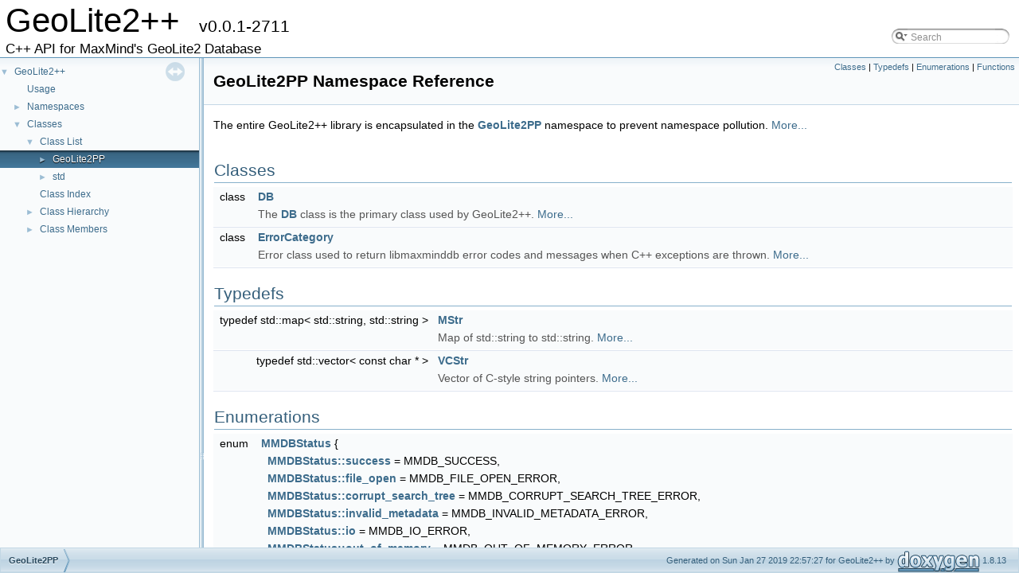

--- FILE ---
content_type: text/html; charset=UTF-8
request_url: https://www.ccoderun.ca/GeoLite2++/api/namespaceGeoLite2PP.html
body_size: 5461
content:
<!-- HTML header for doxygen 1.8.13-->
<!DOCTYPE html PUBLIC "-//W3C//DTD XHTML 1.0 Transitional//EN" "http://www.w3.org/TR/xhtml1/DTD/xhtml1-transitional.dtd">
<html xmlns="http://www.w3.org/1999/xhtml">
<head>
<meta http-equiv="Content-Type" content="text/xhtml;charset=UTF-8"/>
<meta http-equiv="X-UA-Compatible" content="IE=9"/>
<meta name="generator" content="Doxygen 1.8.13"/>
<meta name="viewport" content="width=device-width, initial-scale=1"/>
<title>GeoLite2++: GeoLite2PP Namespace Reference</title>
<link href="tabs.css" rel="stylesheet" type="text/css"/>
<script type="text/javascript" src="jquery.js"></script>
<script type="text/javascript" src="dynsections.js"></script>
<link href="navtree.css" rel="stylesheet" type="text/css"/>
<script type="text/javascript" src="resize.js"></script>
<script type="text/javascript" src="navtreedata.js"></script>
<script type="text/javascript" src="navtree.js"></script>
<script type="text/javascript">
  $(document).ready(initResizable);
</script>
<link href="search/search.css" rel="stylesheet" type="text/css"/>
<script type="text/javascript" src="search/searchdata.js"></script>
<script type="text/javascript" src="search/search.js"></script>
<script type="text/javascript">
  $(document).ready(function() { init_search(); });
</script>
<link href="doxygen.css" rel="stylesheet" type="text/css" />
</head>
<body>
<div id="top"><!-- do not remove this div, it is closed by doxygen! -->
<div id="titlearea">
<table cellspacing="0" cellpadding="0">
 <tbody>
 <tr style="height: 56px;">
  <td id="projectalign" style="padding-left: 0.5em;">
   <div id="projectname">GeoLite2++
   &#160;<span id="projectnumber">v0.0.1-2711</span>
   </div>
   <div id="projectbrief">C++ API for MaxMind&#39;s GeoLite2 Database</div>
  </td>
<td>
<div style="visibility:hidden; display:inline-block; background-color:yellow; border:1px solid black; margin-top:0.2em; margin-bottom:0.2em; margin-left:2em; margin-right:2em; padding:1em;">
Looking for a senior C++ dev?  I'm looking for work. <a target="_blank" href="/about_stephane/">Hire me!</a>
</div>
</td>
   <td>        <div id="MSearchBox" class="MSearchBoxInactive">
        <span class="left">
          <img id="MSearchSelect" src="search/mag_sel.png"
               onmouseover="return searchBox.OnSearchSelectShow()"
               onmouseout="return searchBox.OnSearchSelectHide()"
               alt=""/>
          <input type="text" id="MSearchField" value="Search" accesskey="S"
               onfocus="searchBox.OnSearchFieldFocus(true)" 
               onblur="searchBox.OnSearchFieldFocus(false)" 
               onkeyup="searchBox.OnSearchFieldChange(event)"/>
          </span><span class="right">
            <a id="MSearchClose" href="javascript:searchBox.CloseResultsWindow()"><img id="MSearchCloseImg" border="0" src="search/close.png" alt=""/></a>
          </span>
        </div>
</td>
 </tr>
 </tbody>
</table>
</div>
<!-- end header part -->
<!-- Generated by Doxygen 1.8.13 -->
<script type="text/javascript">
var searchBox = new SearchBox("searchBox", "search",false,'Search');
</script>
</div><!-- top -->
<div id="side-nav" class="ui-resizable side-nav-resizable">
  <div id="nav-tree">
    <div id="nav-tree-contents">
      <div id="nav-sync" class="sync"></div>
    </div>
  </div>
  <div id="splitbar" style="-moz-user-select:none;" 
       class="ui-resizable-handle">
  </div>
</div>
<script type="text/javascript">
$(document).ready(function(){initNavTree('namespaceGeoLite2PP.html','');});
</script>
<div id="doc-content">
<!-- window showing the filter options -->
<div id="MSearchSelectWindow"
     onmouseover="return searchBox.OnSearchSelectShow()"
     onmouseout="return searchBox.OnSearchSelectHide()"
     onkeydown="return searchBox.OnSearchSelectKey(event)">
</div>

<!-- iframe showing the search results (closed by default) -->
<div id="MSearchResultsWindow">
<iframe src="javascript:void(0)" frameborder="0" 
        name="MSearchResults" id="MSearchResults">
</iframe>
</div>

<div class="header">
  <div class="summary">
<a href="#nested-classes">Classes</a> &#124;
<a href="#typedef-members">Typedefs</a> &#124;
<a href="#enum-members">Enumerations</a> &#124;
<a href="#func-members">Functions</a>  </div>
  <div class="headertitle">
<div class="title">GeoLite2PP Namespace Reference</div>  </div>
</div><!--header-->
<div class="contents">

<p>The entire GeoLite2++ library is encapsulated in the <a class="el" href="namespaceGeoLite2PP.html" title="The entire GeoLite2++ library is encapsulated in the GeoLite2PP namespace to prevent namespace pollut...">GeoLite2PP</a> namespace to prevent namespace pollution.  
<a href="#details">More...</a></p>
<table class="memberdecls">
<tr class="heading"><td colspan="2"><h2 class="groupheader"><a name="nested-classes"></a>
Classes</h2></td></tr>
<tr class="memitem:"><td class="memItemLeft" align="right" valign="top">class &#160;</td><td class="memItemRight" valign="bottom"><a class="el" href="classGeoLite2PP_1_1DB.html">DB</a></td></tr>
<tr class="memdesc:"><td class="mdescLeft">&#160;</td><td class="mdescRight">The <a class="el" href="classGeoLite2PP_1_1DB.html" title="The DB class is the primary class used by GeoLite2++. ">DB</a> class is the primary class used by GeoLite2++.  <a href="classGeoLite2PP_1_1DB.html#details">More...</a><br /></td></tr>
<tr class="separator:"><td class="memSeparator" colspan="2">&#160;</td></tr>
<tr class="memitem:"><td class="memItemLeft" align="right" valign="top">class &#160;</td><td class="memItemRight" valign="bottom"><a class="el" href="classGeoLite2PP_1_1ErrorCategory.html">ErrorCategory</a></td></tr>
<tr class="memdesc:"><td class="mdescLeft">&#160;</td><td class="mdescRight">Error class used to return libmaxminddb error codes and messages when C++ exceptions are thrown.  <a href="classGeoLite2PP_1_1ErrorCategory.html#details">More...</a><br /></td></tr>
<tr class="separator:"><td class="memSeparator" colspan="2">&#160;</td></tr>
</table><table class="memberdecls">
<tr class="heading"><td colspan="2"><h2 class="groupheader"><a name="typedef-members"></a>
Typedefs</h2></td></tr>
<tr class="memitem:a9dadd750ad209010c8b29fb143df5138"><td class="memItemLeft" align="right" valign="top">typedef std::map&lt; std::string, std::string &gt;&#160;</td><td class="memItemRight" valign="bottom"><a class="el" href="namespaceGeoLite2PP.html#a9dadd750ad209010c8b29fb143df5138">MStr</a></td></tr>
<tr class="memdesc:a9dadd750ad209010c8b29fb143df5138"><td class="mdescLeft">&#160;</td><td class="mdescRight">Map of std::string to std::string.  <a href="#a9dadd750ad209010c8b29fb143df5138">More...</a><br /></td></tr>
<tr class="separator:a9dadd750ad209010c8b29fb143df5138"><td class="memSeparator" colspan="2">&#160;</td></tr>
<tr class="memitem:a3e5346ef6ba075e160c00c10350baa52"><td class="memItemLeft" align="right" valign="top">typedef std::vector&lt; const char * &gt;&#160;</td><td class="memItemRight" valign="bottom"><a class="el" href="namespaceGeoLite2PP.html#a3e5346ef6ba075e160c00c10350baa52">VCStr</a></td></tr>
<tr class="memdesc:a3e5346ef6ba075e160c00c10350baa52"><td class="mdescLeft">&#160;</td><td class="mdescRight">Vector of C-style string pointers.  <a href="#a3e5346ef6ba075e160c00c10350baa52">More...</a><br /></td></tr>
<tr class="separator:a3e5346ef6ba075e160c00c10350baa52"><td class="memSeparator" colspan="2">&#160;</td></tr>
</table><table class="memberdecls">
<tr class="heading"><td colspan="2"><h2 class="groupheader"><a name="enum-members"></a>
Enumerations</h2></td></tr>
<tr class="memitem:ad5d8395a0caabebea8c2609e90fe50b3"><td class="memItemLeft" align="right" valign="top">enum &#160;</td><td class="memItemRight" valign="bottom"><a class="el" href="namespaceGeoLite2PP.html#ad5d8395a0caabebea8c2609e90fe50b3">MMDBStatus</a> { <br />
&#160;&#160;<a class="el" href="namespaceGeoLite2PP.html#ad5d8395a0caabebea8c2609e90fe50b3a260ca9dd8a4577fc00b7bd5810298076">MMDBStatus::success</a> = MMDB_SUCCESS, 
<br />
&#160;&#160;<a class="el" href="namespaceGeoLite2PP.html#ad5d8395a0caabebea8c2609e90fe50b3af17faffcf7c370fb185a908f55187af8">MMDBStatus::file_open</a> = MMDB_FILE_OPEN_ERROR, 
<br />
&#160;&#160;<a class="el" href="namespaceGeoLite2PP.html#ad5d8395a0caabebea8c2609e90fe50b3a229d2658f0307cc47db8d2dac34486d0">MMDBStatus::corrupt_search_tree</a> = MMDB_CORRUPT_SEARCH_TREE_ERROR, 
<br />
&#160;&#160;<a class="el" href="namespaceGeoLite2PP.html#ad5d8395a0caabebea8c2609e90fe50b3acd653cb02dff27e58cf3db7a5c42c6e9">MMDBStatus::invalid_metadata</a> = MMDB_INVALID_METADATA_ERROR, 
<br />
&#160;&#160;<a class="el" href="namespaceGeoLite2PP.html#ad5d8395a0caabebea8c2609e90fe50b3af98ed07a4d5f50f7de1410d905f1477f">MMDBStatus::io</a> = MMDB_IO_ERROR, 
<br />
&#160;&#160;<a class="el" href="namespaceGeoLite2PP.html#ad5d8395a0caabebea8c2609e90fe50b3a5ea42cc8dbd653d9afd96c1d2fd147e2">MMDBStatus::out_of_memory</a> = MMDB_OUT_OF_MEMORY_ERROR, 
<br />
&#160;&#160;<a class="el" href="namespaceGeoLite2PP.html#ad5d8395a0caabebea8c2609e90fe50b3aaaac9f562a41259ea89bb72e3c4f03da">MMDBStatus::unknown_db_format</a> = MMDB_UNKNOWN_DATABASE_FORMAT_ERROR, 
<br />
&#160;&#160;<a class="el" href="namespaceGeoLite2PP.html#ad5d8395a0caabebea8c2609e90fe50b3af066046fed1ddb2a6d6eb43e445b50a6">MMDBStatus::invalid_data</a> = MMDB_INVALID_DATA_ERROR, 
<br />
&#160;&#160;<a class="el" href="namespaceGeoLite2PP.html#ad5d8395a0caabebea8c2609e90fe50b3a011e4f83120eec8c15b22d861323a6e5">MMDBStatus::invalid_lookup_path</a> = MMDB_INVALID_LOOKUP_PATH_ERROR, 
<br />
&#160;&#160;<a class="el" href="namespaceGeoLite2PP.html#ad5d8395a0caabebea8c2609e90fe50b3a5a0d41896a9fccfdc6067a3b1fa55a40">MMDBStatus::lookup_path_does_not_match</a> = MMDB_LOOKUP_PATH_DOES_NOT_MATCH_DATA_ERROR, 
<br />
&#160;&#160;<a class="el" href="namespaceGeoLite2PP.html#ad5d8395a0caabebea8c2609e90fe50b3acdbda2e4080fe37ecb991a69a0ce72de">MMDBStatus::invalid_node_number</a> = MMDB_INVALID_NODE_NUMBER_ERROR, 
<br />
&#160;&#160;<a class="el" href="namespaceGeoLite2PP.html#ad5d8395a0caabebea8c2609e90fe50b3a42e25a999205fe30e94bb9c2f322c7bd">MMDBStatus::ipv6_lookup_in_ipv4_db</a> = MMDB_IPV6_LOOKUP_IN_IPV4_DATABASE_ERROR
<br />
 }<tr class="memdesc:ad5d8395a0caabebea8c2609e90fe50b3"><td class="mdescLeft">&#160;</td><td class="mdescRight">Errors defined in maxminddb.h, converted to C++ enums.  <a href="namespaceGeoLite2PP.html#ad5d8395a0caabebea8c2609e90fe50b3">More...</a><br /></td></tr>
</td></tr>
<tr class="separator:ad5d8395a0caabebea8c2609e90fe50b3"><td class="memSeparator" colspan="2">&#160;</td></tr>
</table><table class="memberdecls">
<tr class="heading"><td colspan="2"><h2 class="groupheader"><a name="func-members"></a>
Functions</h2></td></tr>
<tr class="memitem:a647ded3963ff9094e9d09ee0168a5435"><td class="memItemLeft" align="right" valign="top">const <a class="el" href="classGeoLite2PP_1_1ErrorCategory.html">ErrorCategory</a> &amp;&#160;</td><td class="memItemRight" valign="bottom"><a class="el" href="namespaceGeoLite2PP.html#a647ded3963ff9094e9d09ee0168a5435">get_error_category</a> (void) noexcept</td></tr>
<tr class="memdesc:a647ded3963ff9094e9d09ee0168a5435"><td class="mdescLeft">&#160;</td><td class="mdescRight">All error category objects should actually be references to the exact same object, which is provided by this function.  <a href="#a647ded3963ff9094e9d09ee0168a5435">More...</a><br /></td></tr>
<tr class="separator:a647ded3963ff9094e9d09ee0168a5435"><td class="memSeparator" colspan="2">&#160;</td></tr>
<tr class="memitem:abcf05fa85870ad8f1a8944d02a713721"><td class="memItemLeft" align="right" valign="top">std::error_code&#160;</td><td class="memItemRight" valign="bottom"><a class="el" href="namespaceGeoLite2PP.html#abcf05fa85870ad8f1a8944d02a713721">make_error_code</a> (<a class="el" href="namespaceGeoLite2PP.html#ad5d8395a0caabebea8c2609e90fe50b3">MMDBStatus</a> s)</td></tr>
<tr class="memdesc:abcf05fa85870ad8f1a8944d02a713721"><td class="mdescLeft">&#160;</td><td class="mdescRight">Associate an error value with the category.  <a href="#abcf05fa85870ad8f1a8944d02a713721">More...</a><br /></td></tr>
<tr class="separator:abcf05fa85870ad8f1a8944d02a713721"><td class="memSeparator" colspan="2">&#160;</td></tr>
<tr class="memitem:a38b78348191ed1674209d6e394d9407b"><td class="memItemLeft" align="right" valign="top">std::error_condition&#160;</td><td class="memItemRight" valign="bottom"><a class="el" href="namespaceGeoLite2PP.html#a38b78348191ed1674209d6e394d9407b">make_error_condition</a> (<a class="el" href="namespaceGeoLite2PP.html#ad5d8395a0caabebea8c2609e90fe50b3">MMDBStatus</a> s)</td></tr>
<tr class="memdesc:a38b78348191ed1674209d6e394d9407b"><td class="mdescLeft">&#160;</td><td class="mdescRight">Associate an error_condition with the category.  <a href="#a38b78348191ed1674209d6e394d9407b">More...</a><br /></td></tr>
<tr class="separator:a38b78348191ed1674209d6e394d9407b"><td class="memSeparator" colspan="2">&#160;</td></tr>
</table>
<a name="details" id="details"></a><h2 class="groupheader">Detailed Description</h2>
<div class="textblock"><p>The entire GeoLite2++ library is encapsulated in the <a class="el" href="namespaceGeoLite2PP.html" title="The entire GeoLite2++ library is encapsulated in the GeoLite2PP namespace to prevent namespace pollut...">GeoLite2PP</a> namespace to prevent namespace pollution. </p>
<p>Note that GeoLite2++ builds on top of the existing C library "libmaxminddb". GeoLite2++ provides alternate C++ bindings, it is not a replacement! GeoLite2++ was written to provide an easier method from C++ to access MaxMind's GeoLite2 GeoIP database.</p>
<p>The original C libmaxminddb library is here: <a href="https://github.com/maxmind/libmaxminddb/">https://github.com/maxmind/libmaxminddb/</a> </p>
</div><h2 class="groupheader">Typedef Documentation</h2>
<a id="a9dadd750ad209010c8b29fb143df5138"></a>
<h2 class="memtitle"><span class="permalink"><a href="#a9dadd750ad209010c8b29fb143df5138">&#9670;&nbsp;</a></span>MStr</h2>

<div class="memitem">
<div class="memproto">
      <table class="memname">
        <tr>
          <td class="memname">typedef std::map&lt;std::string, std::string&gt; <a class="el" href="namespaceGeoLite2PP.html#a9dadd750ad209010c8b29fb143df5138">GeoLite2PP::MStr</a></td>
        </tr>
      </table>
</div><div class="memdoc">

<p>Map of std::string to std::string. </p>

</div>
</div>
<a id="a3e5346ef6ba075e160c00c10350baa52"></a>
<h2 class="memtitle"><span class="permalink"><a href="#a3e5346ef6ba075e160c00c10350baa52">&#9670;&nbsp;</a></span>VCStr</h2>

<div class="memitem">
<div class="memproto">
      <table class="memname">
        <tr>
          <td class="memname">typedef std::vector&lt;const char *&gt; <a class="el" href="namespaceGeoLite2PP.html#a3e5346ef6ba075e160c00c10350baa52">GeoLite2PP::VCStr</a></td>
        </tr>
      </table>
</div><div class="memdoc">

<p>Vector of C-style string pointers. </p>

</div>
</div>
<h2 class="groupheader">Enumeration Type Documentation</h2>
<a id="ad5d8395a0caabebea8c2609e90fe50b3"></a>
<h2 class="memtitle"><span class="permalink"><a href="#ad5d8395a0caabebea8c2609e90fe50b3">&#9670;&nbsp;</a></span>MMDBStatus</h2>

<div class="memitem">
<div class="memproto">
<table class="mlabels">
  <tr>
  <td class="mlabels-left">
      <table class="memname">
        <tr>
          <td class="memname">enum <a class="el" href="namespaceGeoLite2PP.html#ad5d8395a0caabebea8c2609e90fe50b3">GeoLite2PP::MMDBStatus</a></td>
        </tr>
      </table>
  </td>
  <td class="mlabels-right">
<span class="mlabels"><span class="mlabel">strong</span></span>  </td>
  </tr>
</table>
</div><div class="memdoc">

<p>Errors defined in maxminddb.h, converted to C++ enums. </p>
<table class="fieldtable">
<tr><th colspan="2">Enumerator</th></tr><tr><td class="fieldname"><a id="ad5d8395a0caabebea8c2609e90fe50b3a260ca9dd8a4577fc00b7bd5810298076"></a>success&#160;</td><td class="fielddoc"><p>= 0 </p>
</td></tr>
<tr><td class="fieldname"><a id="ad5d8395a0caabebea8c2609e90fe50b3af17faffcf7c370fb185a908f55187af8"></a>file_open&#160;</td><td class="fielddoc"><p>= 1 </p>
</td></tr>
<tr><td class="fieldname"><a id="ad5d8395a0caabebea8c2609e90fe50b3a229d2658f0307cc47db8d2dac34486d0"></a>corrupt_search_tree&#160;</td><td class="fielddoc"><p>= 2 </p>
</td></tr>
<tr><td class="fieldname"><a id="ad5d8395a0caabebea8c2609e90fe50b3acd653cb02dff27e58cf3db7a5c42c6e9"></a>invalid_metadata&#160;</td><td class="fielddoc"><p>= 3 </p>
</td></tr>
<tr><td class="fieldname"><a id="ad5d8395a0caabebea8c2609e90fe50b3af98ed07a4d5f50f7de1410d905f1477f"></a>io&#160;</td><td class="fielddoc"><p>= 4 </p>
</td></tr>
<tr><td class="fieldname"><a id="ad5d8395a0caabebea8c2609e90fe50b3a5ea42cc8dbd653d9afd96c1d2fd147e2"></a>out_of_memory&#160;</td><td class="fielddoc"><p>= 5 </p>
</td></tr>
<tr><td class="fieldname"><a id="ad5d8395a0caabebea8c2609e90fe50b3aaaac9f562a41259ea89bb72e3c4f03da"></a>unknown_db_format&#160;</td><td class="fielddoc"><p>= 6 </p>
</td></tr>
<tr><td class="fieldname"><a id="ad5d8395a0caabebea8c2609e90fe50b3af066046fed1ddb2a6d6eb43e445b50a6"></a>invalid_data&#160;</td><td class="fielddoc"><p>= 7 </p>
</td></tr>
<tr><td class="fieldname"><a id="ad5d8395a0caabebea8c2609e90fe50b3a011e4f83120eec8c15b22d861323a6e5"></a>invalid_lookup_path&#160;</td><td class="fielddoc"><p>= 8 </p>
</td></tr>
<tr><td class="fieldname"><a id="ad5d8395a0caabebea8c2609e90fe50b3a5a0d41896a9fccfdc6067a3b1fa55a40"></a>lookup_path_does_not_match&#160;</td><td class="fielddoc"><p>= 9 </p>
</td></tr>
<tr><td class="fieldname"><a id="ad5d8395a0caabebea8c2609e90fe50b3acdbda2e4080fe37ecb991a69a0ce72de"></a>invalid_node_number&#160;</td><td class="fielddoc"><p>= 10 </p>
</td></tr>
<tr><td class="fieldname"><a id="ad5d8395a0caabebea8c2609e90fe50b3a42e25a999205fe30e94bb9c2f322c7bd"></a>ipv6_lookup_in_ipv4_db&#160;</td><td class="fielddoc"><p>= 11 </p>
</td></tr>
</table>

</div>
</div>
<h2 class="groupheader">Function Documentation</h2>
<a id="a647ded3963ff9094e9d09ee0168a5435"></a>
<h2 class="memtitle"><span class="permalink"><a href="#a647ded3963ff9094e9d09ee0168a5435">&#9670;&nbsp;</a></span>get_error_category()</h2>

<div class="memitem">
<div class="memproto">
<table class="mlabels">
  <tr>
  <td class="mlabels-left">
      <table class="memname">
        <tr>
          <td class="memname">const <a class="el" href="classGeoLite2PP_1_1ErrorCategory.html">GeoLite2PP::ErrorCategory</a> &amp; GeoLite2PP::get_error_category </td>
          <td>(</td>
          <td class="paramtype">void&#160;</td>
          <td class="paramname"></td><td>)</td>
          <td></td>
        </tr>
      </table>
  </td>
  <td class="mlabels-right">
<span class="mlabels"><span class="mlabel">noexcept</span></span>  </td>
  </tr>
</table>
</div><div class="memdoc">

<p>All error category objects should actually be references to the exact same object, which is provided by this function. </p>

<p class="reference">Referenced by <a class="el" href="classGeoLite2PP_1_1DB.html#aea4af96fba47184fc94ca886c66a745a">GeoLite2PP::DB::DB()</a>, <a class="el" href="classGeoLite2PP_1_1DB.html#add9090b2d2412d1f3c5e99a07a53b3d3">GeoLite2PP::DB::get_metadata()</a>, <a class="el" href="classGeoLite2PP_1_1DB.html#a66e8faf4ce33ba530ddda01a2e75afd2">GeoLite2PP::DB::lookup()</a>, <a class="el" href="classGeoLite2PP_1_1DB.html#a59f3ac1d3424ff859f3847ebbf9d815c">GeoLite2PP::DB::lookup_raw()</a>, <a class="el" href="namespaceGeoLite2PP.html#abcf05fa85870ad8f1a8944d02a713721">make_error_code()</a>, and <a class="el" href="namespaceGeoLite2PP.html#a38b78348191ed1674209d6e394d9407b">make_error_condition()</a>.</p>
<div class="dynheader">
Here is the caller graph for this function:</div>
<div class="dyncontent">
<div class="center"><img src="namespaceGeoLite2PP_a647ded3963ff9094e9d09ee0168a5435_icgraph.png" border="0" usemap="#namespaceGeoLite2PP_a647ded3963ff9094e9d09ee0168a5435_icgraph" alt=""/></div>
<map name="namespaceGeoLite2PP_a647ded3963ff9094e9d09ee0168a5435_icgraph" id="namespaceGeoLite2PP_a647ded3963ff9094e9d09ee0168a5435_icgraph">
<area shape="rect" id="node2" href="classGeoLite2PP_1_1DB.html#aea4af96fba47184fc94ca886c66a745a" title="Constructor. " alt="" coords="231,5,377,32"/>
<area shape="rect" id="node3" href="classGeoLite2PP_1_1DB.html#add9090b2d2412d1f3c5e99a07a53b3d3" title="Get the database metadata as a JSON string. " alt="" coords="231,57,377,98"/>
<area shape="rect" id="node4" href="classGeoLite2PP_1_1DB.html#a66e8faf4ce33ba530ddda01a2e75afd2" title="Look up an IP address and return a JSON string of everything found. " alt="" coords="452,123,617,149"/>
<area shape="rect" id="node7" href="classGeoLite2PP_1_1DB.html#a59f3ac1d3424ff859f3847ebbf9d815c" title="Look up an IP address. " alt="" coords="207,173,401,200"/>
<area shape="rect" id="node9" href="namespaceGeoLite2PP.html#abcf05fa85870ad8f1a8944d02a713721" title="Associate an error value with the category. " alt="" coords="204,224,404,251"/>
<area shape="rect" id="node10" href="namespaceGeoLite2PP.html#a38b78348191ed1674209d6e394d9407b" title="Associate an error_condition with the category. " alt="" coords="221,275,387,317"/>
<area shape="rect" id="node5" href="classGeoLite2PP_1_1DB.html#a28181b9426bc05ada1263ee176b25fbf" title="Get a specific field, or an empty string if the field does not exist. " alt="" coords="665,141,811,182"/>
<area shape="rect" id="node6" href="classGeoLite2PP_1_1DB.html#a88f6c6dd480c2dc96eaf90a4edeb1210" title="Get a specific field, or an empty string if the field does not exist. " alt="" coords="859,141,1004,182"/>
<area shape="rect" id="node8" href="classGeoLite2PP_1_1DB.html#aa74c6509c9d4e1b7c88413b438068168" title="Return a std::map of many of the key fields available when looking up an address. ..." alt="" coords="462,225,607,266"/>
</map>
</div>

</div>
</div>
<a id="abcf05fa85870ad8f1a8944d02a713721"></a>
<h2 class="memtitle"><span class="permalink"><a href="#abcf05fa85870ad8f1a8944d02a713721">&#9670;&nbsp;</a></span>make_error_code()</h2>

<div class="memitem">
<div class="memproto">
      <table class="memname">
        <tr>
          <td class="memname">std::error_code GeoLite2PP::make_error_code </td>
          <td>(</td>
          <td class="paramtype"><a class="el" href="namespaceGeoLite2PP.html#ad5d8395a0caabebea8c2609e90fe50b3">GeoLite2PP::MMDBStatus</a>&#160;</td>
          <td class="paramname"><em>s</em></td><td>)</td>
          <td></td>
        </tr>
      </table>
</div><div class="memdoc">

<p>Associate an error value with the category. </p>

<p class="reference">References <a class="el" href="namespaceGeoLite2PP.html#a647ded3963ff9094e9d09ee0168a5435">get_error_category()</a>.</p>
<div class="dynheader">
Here is the call graph for this function:</div>
<div class="dyncontent">
<div class="center"><img src="namespaceGeoLite2PP_abcf05fa85870ad8f1a8944d02a713721_cgraph.png" border="0" usemap="#namespaceGeoLite2PP_abcf05fa85870ad8f1a8944d02a713721_cgraph" alt=""/></div>
<map name="namespaceGeoLite2PP_abcf05fa85870ad8f1a8944d02a713721_cgraph" id="namespaceGeoLite2PP_abcf05fa85870ad8f1a8944d02a713721_cgraph">
<area shape="rect" id="node2" href="namespaceGeoLite2PP.html#a647ded3963ff9094e9d09ee0168a5435" title="All error category objects should actually be references to the exact same object, which is provided by this function. " alt="" coords="253,5,404,47"/>
</map>
</div>

</div>
</div>
<a id="a38b78348191ed1674209d6e394d9407b"></a>
<h2 class="memtitle"><span class="permalink"><a href="#a38b78348191ed1674209d6e394d9407b">&#9670;&nbsp;</a></span>make_error_condition()</h2>

<div class="memitem">
<div class="memproto">
      <table class="memname">
        <tr>
          <td class="memname">std::error_condition GeoLite2PP::make_error_condition </td>
          <td>(</td>
          <td class="paramtype"><a class="el" href="namespaceGeoLite2PP.html#ad5d8395a0caabebea8c2609e90fe50b3">GeoLite2PP::MMDBStatus</a>&#160;</td>
          <td class="paramname"><em>s</em></td><td>)</td>
          <td></td>
        </tr>
      </table>
</div><div class="memdoc">

<p>Associate an error_condition with the category. </p>

<p class="reference">References <a class="el" href="namespaceGeoLite2PP.html#a647ded3963ff9094e9d09ee0168a5435">get_error_category()</a>.</p>
<div class="dynheader">
Here is the call graph for this function:</div>
<div class="dyncontent">
<div class="center"><img src="namespaceGeoLite2PP_a38b78348191ed1674209d6e394d9407b_cgraph.png" border="0" usemap="#namespaceGeoLite2PP_a38b78348191ed1674209d6e394d9407b_cgraph" alt=""/></div>
<map name="namespaceGeoLite2PP_a38b78348191ed1674209d6e394d9407b_cgraph" id="namespaceGeoLite2PP_a38b78348191ed1674209d6e394d9407b_cgraph">
<area shape="rect" id="node2" href="namespaceGeoLite2PP.html#a647ded3963ff9094e9d09ee0168a5435" title="All error category objects should actually be references to the exact same object, which is provided by this function. " alt="" coords="219,5,369,47"/>
</map>
</div>

</div>
</div>
</div><!-- contents -->
</div><!-- doc-content -->
<!-- HTML footer for doxygen 1.8.11-->
<!-- start footer part -->
<div id="nav-path" class="navpath"><!-- id is needed for treeview function! -->
  <ul>
    <li class="navelem"><a class="el" href="namespaceGeoLite2PP.html">GeoLite2PP</a></li>
    <li class="footer">Generated on Sun Jan 27 2019 22:57:27 for GeoLite2++ by
    <a href="http://www.doxygen.org/index.html">
    <img class="footer" src="doxygen.png" alt="doxygen"/></a> 1.8.13 </li>
  </ul>
</div>
<!--BEGIN GOOGLE ANALYTICS-->
<script>
  (function(i,s,o,g,r,a,m){i['GoogleAnalyticsObject']=r;i[r]=i[r]||function(){
  (i[r].q=i[r].q||[]).push(arguments)},i[r].l=1*new Date();a=s.createElement(o),
  m=s.getElementsByTagName(o)[0];a.async=1;a.src=g;m.parentNode.insertBefore(a,m)
  })(window,document,'script','//www.google-analytics.com/analytics.js','ga');
  ga('create', 'UA-67363726-1', 'auto');
  ga('send', 'pageview');
</script>
<!--END GOOGLE ANALYTICS-->
</body>
</html>


--- FILE ---
content_type: application/javascript
request_url: https://www.ccoderun.ca/GeoLite2++/api/navtreeindex0.js
body_size: 645
content:
var NAVTREEINDEX0 =
{
".html":[2,0,1],
"annotated.html":[2,0],
"classGeoLite2PP_1_1DB.html":[2,0,0,0],
"classGeoLite2PP_1_1DB.html#a1768ba0bb0db1c6655837005407c27f7":[2,0,0,0,6],
"classGeoLite2PP_1_1DB.html#a28181b9426bc05ada1263ee176b25fbf":[2,0,0,0,3],
"classGeoLite2PP_1_1DB.html#a4908940ef26ac7b777ed153cd3287570":[2,0,0,0,8],
"classGeoLite2PP_1_1DB.html#a59f3ac1d3424ff859f3847ebbf9d815c":[2,0,0,0,10],
"classGeoLite2PP_1_1DB.html#a66e8faf4ce33ba530ddda01a2e75afd2":[2,0,0,0,9],
"classGeoLite2PP_1_1DB.html#a69fae4545120cb040ec1eaff28855e59":[2,0,0,0,11],
"classGeoLite2PP_1_1DB.html#a88f6c6dd480c2dc96eaf90a4edeb1210":[2,0,0,0,4],
"classGeoLite2PP_1_1DB.html#a9a1742df8d5a820dd3446679376d4340":[2,0,0,0,0],
"classGeoLite2PP_1_1DB.html#aa650ee3d0fb532c39a9c53160d7013e7":[2,0,0,0,5],
"classGeoLite2PP_1_1DB.html#aa74c6509c9d4e1b7c88413b438068168":[2,0,0,0,2],
"classGeoLite2PP_1_1DB.html#add9090b2d2412d1f3c5e99a07a53b3d3":[2,0,0,0,7],
"classGeoLite2PP_1_1DB.html#aea4af96fba47184fc94ca886c66a745a":[2,0,0,0,1],
"classGeoLite2PP_1_1ErrorCategory.html":[2,0,0,1],
"classGeoLite2PP_1_1ErrorCategory.html#a82203bfff8d9b4eaa676005d8b8e1aca":[2,0,0,1,1],
"classGeoLite2PP_1_1ErrorCategory.html#aca10e5af08e7bafd44a6ff132816f449":[2,0,0,1,0],
"classes.html":[2,1],
"functions.html":[2,3,0],
"functions_func.html":[2,3,1],
"hierarchy.html":[2,2],
"index.html":[],
"namespaceGeoLite2PP.html":[1,0,0],
"namespaceGeoLite2PP.html":[2,0,0],
"namespacemembers.html":[1,1,0],
"namespacemembers_enum.html":[1,1,3],
"namespacemembers_func.html":[1,1,1],
"namespacemembers_type.html":[1,1,2],
"namespaces.html":[1,0],
"pages.html":[],
"structstd_1_1is__error__code__enum_3_01GeoLite2PP_1_1MMDBStatus_01_4.html":[2,0,1,0],
"usage.html":[0]
};


--- FILE ---
content_type: application/javascript
request_url: https://www.ccoderun.ca/GeoLite2++/api/annotated_dup.js
body_size: 180
content:
var annotated_dup =
[
    [ "GeoLite2PP", "namespaceGeoLite2PP.html", "namespaceGeoLite2PP" ],
    [ "std", null, [
      [ "is_error_code_enum< GeoLite2PP::MMDBStatus >", "structstd_1_1is__error__code__enum_3_01GeoLite2PP_1_1MMDBStatus_01_4.html", null ]
    ] ]
];

--- FILE ---
content_type: application/javascript
request_url: https://www.ccoderun.ca/GeoLite2++/api/namespaceGeoLite2PP.js
body_size: 112
content:
var namespaceGeoLite2PP =
[
    [ "DB", "classGeoLite2PP_1_1DB.html", "classGeoLite2PP_1_1DB" ],
    [ "ErrorCategory", "classGeoLite2PP_1_1ErrorCategory.html", "classGeoLite2PP_1_1ErrorCategory" ]
];

--- FILE ---
content_type: application/javascript
request_url: https://www.ccoderun.ca/GeoLite2++/api/search/searchdata.js
body_size: 236
content:
var indexSectionsWithContent =
{
  0: "cdefgilmnostuv~",
  1: "dei",
  2: "g",
  3: "dglmnt~",
  4: "mv",
  5: "m",
  6: "cfilosu",
  7: "gu"
};

var indexSectionNames =
{
  0: "all",
  1: "classes",
  2: "namespaces",
  3: "functions",
  4: "typedefs",
  5: "enums",
  6: "enumvalues",
  7: "pages"
};

var indexSectionLabels =
{
  0: "All",
  1: "Classes",
  2: "Namespaces",
  3: "Functions",
  4: "Typedefs",
  5: "Enumerations",
  6: "Enumerator",
  7: "Pages"
};



--- FILE ---
content_type: application/javascript
request_url: https://www.ccoderun.ca/GeoLite2++/api/navtreedata.js
body_size: 350
content:
var NAVTREE =
[
  [ "GeoLite2++", "index.html", [
    [ "Usage", "usage.html", null ],
    [ "Namespaces", null, [
      [ "Namespace List", "namespaces.html", "namespaces" ],
      [ "Namespace Members", "namespacemembers.html", [
        [ "All", "namespacemembers.html", null ],
        [ "Functions", "namespacemembers_func.html", null ],
        [ "Typedefs", "namespacemembers_type.html", null ],
        [ "Enumerations", "namespacemembers_enum.html", null ]
      ] ]
    ] ],
    [ "Classes", "annotated.html", [
      [ "Class List", "annotated.html", "annotated_dup" ],
      [ "Class Index", "classes.html", null ],
      [ "Class Hierarchy", "hierarchy.html", "hierarchy" ],
      [ "Class Members", "functions.html", [
        [ "All", "functions.html", null ],
        [ "Functions", "functions_func.html", null ]
      ] ]
    ] ]
  ] ]
];

var NAVTREEINDEX =
[
".html"
];

var SYNCONMSG = 'click to disable panel synchronisation';
var SYNCOFFMSG = 'click to enable panel synchronisation';